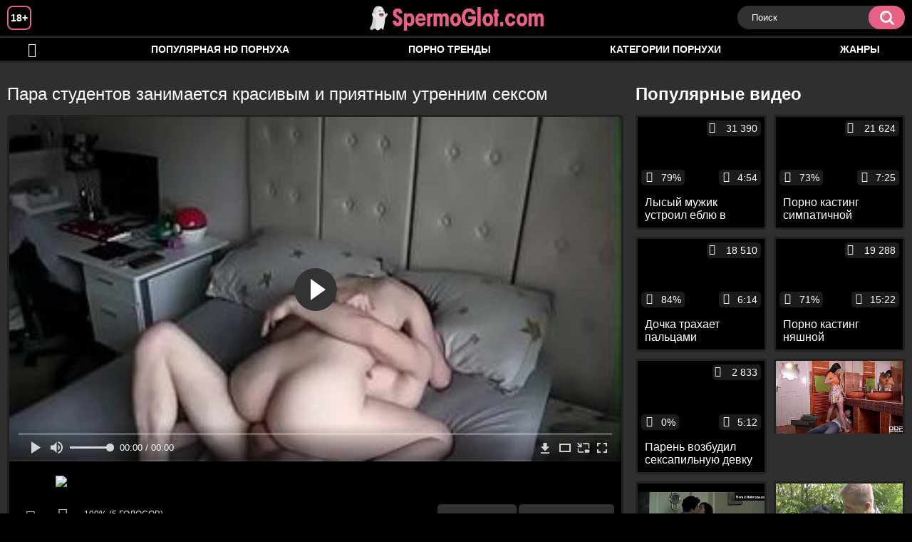

--- FILE ---
content_type: text/html; charset=utf-8
request_url: http://spermoglot.com/videos/1815/
body_size: 8959
content:
<!DOCTYPE html>
<html lang="ru">
<head>
	<title>Пара студентов занимается красивым и приятным утренним сексом</title>
	<meta http-equiv="Content-Type" content="text/html; charset=utf-8"/>
	<meta name="description" content="Пара студентов утром перед занятиями просыпается пораньше, чтобы обязательно успеть заняться сексом. Парень уже лежит голый в постели и ждет девушку, когда она придет из душа. Как только девушка оказывается рядом, то сразу же делает молодому человеку минет, после чего садится на член и скачет на нем, наслаждаясь сексом."/>
	<meta name="keywords" content="Домашнее, Кремпай, Студенты, Классика, Минет, Молодые, в пизду, студенты, сиськи, хуй, ебля, бритая, порнография, прон, nudevista, xhdporno, пердос, porevo, секс ххх, секс сту, рукоеб, порносекс"/>
	<meta name="generator" content="KVS CMS"/>
	<meta name="viewport" content="width=device-width, initial-scale=1">
	<link rel="icon" href="http://spermoglot.com/favicon.ico" type="image/x-icon">
	<link rel="shortcut icon" href="http://spermoglot.com/favicon.ico" type="image/x-icon">
			<link href="http://spermoglot.com/static/styles/all-responsive-white.css" rel="stylesheet" type="text/css"/>
		<link href="http://spermoglot.com/static/styles/jquery.fancybox-white.min.css?v=7.3" rel="stylesheet" type="text/css"/>
		
                <link rel="preload" href="/static/images/fonts/icomoon.ttf?nddhpi" as="font" crossorigin>
	<script>
		var pageContext = {
			disableStats: true,						videoId: '1815',						loginUrl: 'http://spermoglot.com/login-required/'
		};
	</script>
				<link href="http://spermoglot.com/videos/1815/" rel="canonical"/>
				<meta property="og:title" content="Пара студентов занимается красивым и приятным утренним сексом"/>
				<meta property="og:image" content="http://spermoglot.com/contents/videos_screenshots/1000/1815/preview.jpg"/>
				<meta property="og:description" content="Пара студентов утром перед занятиями просыпается пораньше, чтобы обязательно успеть заняться сексом. Парень уже лежит голый в постели и ждет девушку, когда она придет из душа. Как только девушка оказывается рядом, то сразу же делает молодому человеку минет, после чего садится на член и скачет на нем, наслаждаясь сексом."/>
		
</head>
<body>
<div class="container">
	<div class="header">
		<div class="header_holder">
			<span class="years"> 18+ </span>
			<div class="logo">
				<a href="http://spermoglot.com/"></a>
			</div>
			<div class="search">
				<form id="search_form" action="http://spermoglot.com/search/" method="get" data-url="http://spermoglot.com/search/%QUERY%/">
					<span class="search-button">Искать</span>
					<div class="search-text"><input type="text" name="q" placeholder="Поиск" value=""/></div>
				</form>
			</div>
		</div>
	</div>
	<nav>
		<div class="navigation">
			<button class="button">
				<span class="icon">
					<span class="ico-bar"></span>
					<span class="ico-bar"></span>
					<span class="ico-bar"></span>
				</span>
			</button>
						<ul class="primary">
				<li >
					<a href="http://spermoglot.com/" id="item1">HD порево</a>
				</li>
				<li >
					<a href="http://spermoglot.com/most-popular/" id="item4">Популярная HD порнуха</a>
				</li>
                    <li >
						<a href="/se.php" id="item13">Порно тренды</a>
					</li>
													<li >
						<a href="http://spermoglot.com/categories/" id="item6">Категории порнухи</a>
					</li>
				                                        <li >
						<a href="http://spermoglot.com/tags/" id="item12">Жанры</a>
					</li>
																											</ul>
			<ul class="secondary">
							</ul>
		</div>
	</nav>
<div class="content">
		
<div class="video_holder">
	<div class="related_small">
		<div class="headline_custom">
			<div class="title_custom">
				Популярные видео
			</div>
		</div>
		
<div class="box">
	<div class="list-videos">
		<div class="margin-fix" id="list_videos_small_related_videos_items">
															<div class="item">
						<a href="http://spermoglot.com/videos/540/" title="Лысый мужик устроил еблю в лифте с чужой телочкой" data-rt="1:17c6c1be8c96571278119843458a79ae:0:540:1:">
							<div class="img">
																								<div class="wrap">
									<div class="rating">
										79%
									</div>
									<div class="views_wrap">
										<div class="views">
											31 390
										</div>
									</div>
									<div class="duration_wrap">
										<div class="duration">4:54</div>
									</div>
								</div>
								<img class="thumb lazy-load" src="[data-uri]" data-original="http://spermoglot.com/contents/videos_screenshots/0/540/320x180/1.jpg"  alt="Лысый мужик устроил еблю в лифте с чужой телочкой"    width="320" height="180"/>
							</div>
							<strong class="title">
								<div class="title_wrap">
									Лысый мужик устроил еблю в лифте с чужой телочкой
								</div>
							</strong>
						</a>
					</div>
									<div class="item">
						<a href="http://spermoglot.com/videos/150/" title="Порно кастинг симпатичной девственницы с кунилингусом и минетом на диване" data-rt="2:17c6c1be8c96571278119843458a79ae:0:150:1:">
							<div class="img">
																								<div class="wrap">
									<div class="rating">
										73%
									</div>
									<div class="views_wrap">
										<div class="views">
											21 624
										</div>
									</div>
									<div class="duration_wrap">
										<div class="duration">7:25</div>
									</div>
								</div>
								<img class="thumb lazy-load" src="[data-uri]" data-original="http://spermoglot.com/contents/videos_screenshots/0/150/320x180/1.jpg"  alt="Порно кастинг симпатичной девственницы с кунилингусом и минетом на диване"    width="320" height="180"/>
							</div>
							<strong class="title">
								<div class="title_wrap">
									Порно кастинг симпатичной девственницы с кунилингусом и минетом на диване
								</div>
							</strong>
						</a>
					</div>
									<div class="item">
						<a href="http://spermoglot.com/videos/1379/" title="Дочка трахает пальцами беременную мамку на кровати" data-rt="3:17c6c1be8c96571278119843458a79ae:0:1379:1:">
							<div class="img">
																								<div class="wrap">
									<div class="rating">
										84%
									</div>
									<div class="views_wrap">
										<div class="views">
											18 510
										</div>
									</div>
									<div class="duration_wrap">
										<div class="duration">6:14</div>
									</div>
								</div>
								<img class="thumb lazy-load" src="[data-uri]" data-original="http://spermoglot.com/contents/videos_screenshots/1000/1379/320x180/1.jpg"  alt="Дочка трахает пальцами беременную мамку на кровати"    width="320" height="180"/>
							</div>
							<strong class="title">
								<div class="title_wrap">
									Дочка трахает пальцами беременную мамку на кровати
								</div>
							</strong>
						</a>
					</div>
									<div class="item">
						<a href="http://spermoglot.com/videos/882/" title="Порно кастинг няшной девственницы с кунилингусом и первым минетом" data-rt="4:17c6c1be8c96571278119843458a79ae:0:882:1:">
							<div class="img">
																								<div class="wrap">
									<div class="rating">
										71%
									</div>
									<div class="views_wrap">
										<div class="views">
											19 288
										</div>
									</div>
									<div class="duration_wrap">
										<div class="duration">15:22</div>
									</div>
								</div>
								<img class="thumb lazy-load" src="[data-uri]" data-original="http://spermoglot.com/contents/videos_screenshots/0/882/320x180/1.jpg"  alt="Порно кастинг няшной девственницы с кунилингусом и первым минетом"    width="320" height="180"/>
							</div>
							<strong class="title">
								<div class="title_wrap">
									Порно кастинг няшной девственницы с кунилингусом и первым минетом
								</div>
							</strong>
						</a>
					</div>
									<div class="item">
						<a href="http://spermoglot.com/videos/997/" title="Парень возбудил сексапильную девку массажем и мастурбацией и отымел её сзади" data-rt="5:17c6c1be8c96571278119843458a79ae:0:997:1:">
							<div class="img">
																								<div class="wrap">
									<div class="rating">
										0%
									</div>
									<div class="views_wrap">
										<div class="views">
											2 833
										</div>
									</div>
									<div class="duration_wrap">
										<div class="duration">5:12</div>
									</div>
								</div>
								<img class="thumb lazy-load" src="[data-uri]" data-original="http://spermoglot.com/contents/videos_screenshots/0/997/320x180/1.jpg"  alt="Парень возбудил сексапильную девку массажем и мастурбацией и отымел её сзади"    width="320" height="180"/>
							</div>
							<strong class="title">
								<div class="title_wrap">
									Парень возбудил сексапильную девку массажем и мастурбацией и отымел её сзади
								</div>
							</strong>
						</a>
					</div>
										
    <div class="item">    <a  rel="nofollow"  href="/videos/565/">        <div class="img" style="width: 100%; height: 100%; overflow: hidden;">            <img class="thumb lazy-load" src="/contents/videos_screenshots/0/565/320x180/1.jpg" style="width: auto; height: 100%; object-fit: cover;" />        </div>    </a></div><div class="item">    <a  rel="nofollow"  href="/videos/1554/">        <div class="img" style="width: 100%; height: 100%; overflow: hidden;">            <img class="thumb lazy-load" src="/contents/videos_screenshots/1000/1554/320x180/1.jpg" style="width: auto; height: 100%; object-fit: cover;" />        </div>    </a></div><div class="item">    <a  rel="nofollow"  href="/videos/375/">        <div class="img" style="width: 100%; height: 100%; overflow: hidden;">            <img class="thumb lazy-load" src="/contents/videos_screenshots/0/375/320x180/1.jpg" style="width: auto; height: 100%; object-fit: cover;" />        </div>    </a></div><div class="item">    <a  rel="nofollow"  href="/videos/786/">        <div class="img" style="width: 100%; height: 100%; overflow: hidden;">            <img class="thumb lazy-load" src="/contents/videos_screenshots/0/786/320x180/1.jpg" style="width: auto; height: 100%; object-fit: cover;" />        </div>    </a></div>
		</div>
	</div>
</div>
	</div>
	<div class="video_wrap">
		<div class="headline">
			<h1>Пара студентов занимается красивым и приятным утренним сексом</h1>
		</div>
		<div class="block-video">
			<div class="video-holder">
				<div class="player">
					<div class="player-holder">
													
<div class="player-wrap" style="width: 100%; height: 0; padding-bottom: 56.25%">
        <script src="https://cdn.fluidplayer.com/v3/current/fluidplayer.min.js"></script>
    <video id="fluid-player-e2e-case" class="player-wrap">
	<source src="https://mrgr.me/get_file/2/536a3c432ae79f394611d305147b7368f3bd821639/4000/4011/4011.mp4/" type="video/mp4"/>
    </video>
    <div id="related-videos" style="display: none; position: absolute; width: 70%; height: 70%; top: 2%; left: 15%; color: #fff; z-index: 10; justify-content: center; align-items: flex-start;"></div>
</div>

<script>
    var postrollShown = false;
    var pauserollShown = false;
    var adPlaying = false;
    var firstVisit = parseInt(localStorage.getItem('firstVisit')) || Date.now();
    var lastAdTime = parseInt(localStorage.getItem('lastAdTime')) || 0;

    if (!localStorage.getItem('firstVisit')) {
        localStorage.setItem('firstVisit', firstVisit);
    }

    function canShowPreroll() {
        const now = Date.now();
        const activeAdDuration = 4 * 60 * 1000;
        const adCooldown = 60 * 60 * 1000;

        if (now - firstVisit < activeAdDuration) {
            return true;
        }

        if (now - lastAdTime > adCooldown) {
            localStorage.setItem('firstVisit', now);
            localStorage.setItem('lastAdTime', now);
            return true;
        }

        return false;
    }

    var instance = fluidPlayer('fluid-player-e2e-case', {
        layoutControls: {
            posterImage: 'http://spermoglot.com/contents/videos_screenshots/1000/1815/preview.jpg',
            controlBar: {
                autoHideTimeout: 3,
                animated: true,
                autoHide: true
            },
            allowDownload: true
        },
        vastOptions: {
            allowVPAID: true,
            adList: canShowPreroll() ? [
                {
                    roll: 'preRoll',
                    vastTag: '',
                }
            ] : []
        }
    });

    instance.on('play', function() {
        adPlaying = false;
        document.getElementById('related-videos').style.display = 'none';
        postrollShown = false;
        pauserollShown = false;
    });

    instance.on('ended', function() {
        if (!postrollShown && !adPlaying) {
            document.getElementById('related-videos').style.display = 'flex';
            postrollShown = true;
        }
    });

    instance.on('adStarted', function() {
        adPlaying = true;
		pauserollShown = false;
        document.getElementById('related-videos').style.display = 'none';
        localStorage.setItem('lastAdTime', Date.now());
    });

    instance.on('adEnded', function() {
        adPlaying = false;
		pauserollShown = false;
    });

    instance.on('pause', function() {
        if (!adPlaying) {
            $.ajax({
                url: '/get_random_videos.php',
                method: 'GET',
                success: function(response) {
                    document.getElementById('related-videos').innerHTML = response;
                    document.getElementById('related-videos').style.display = 'flex';
                },
                error: function() {
                    console.error('Ошибка при загрузке pauseroll.');
                }
            });
        }
    });
</script>

<style>
    .fluid_video_wrapper {
        position: absolute;
        height: 100% !important;
        width: 100% !important;
        top: 0;
        left: 0;
        z-index: 1;
    }
</style>


																		</div>
				</div>
									
				                                        <div class="sponsor"><a href="/images/obmen/rs01.php" rel="nofollow" target="_blank"><img src="/images/obmen/rs01.jpg"/></a></div>
	                                
				<div class="video-info">
					<div class="info-holder">
						<div class="info-buttons">
							<div class="rating-container">
																	<a href="#like" class="rate-like" title="Мне нравится" data-video-id="1815" data-vote="5">Мне нравится</a>
									<a href="#dislike" class="rate-dislike" title="Мне не нравится" data-video-id="1815" data-vote="0">Мне не нравится</a>
																<div class="rating">
																		
																		
									<span class="voters" data-success="Спасибо!" data-error="IP уже голосовал">100% (5 голосов)</span>
									<span class="scale-holder positive"><span class="scale" style="width:100%;" data-rating="5.0000" data-votes="5"></span></span>
								</div>
							</div>
														<div class="tabs-menu">
								<ul>
									<li><a href="#tab_video_info" class="toggle-button">Информация</a></li>
																											
									<li><a href="#tab_comments" class="toggle-button">Комментарии (0)</a></li>
								</ul>
							</div>
						</div>
						<div id="tab_video_info" class="tab-content">
							<div class="block-details">
																<div class="info">
																			<div class="item">
											Порно видео:
											<em>Пара студентов утром перед занятиями просыпается пораньше, чтобы обязательно успеть заняться сексом. Парень уже лежит голый в постели и ждет девушку, когда она придет из душа. Как только девушка оказывается рядом, то сразу же делает молодому человеку минет, после чего садится на член и скачет на нем, наслаждаясь сексом.</em>
										</div>
																																					<div class="item">
											Категории:
																							<a href="http://spermoglot.com/categories/domashnee/">Домашнее</a>
																							<a href="http://spermoglot.com/categories/krempay/">Кремпай</a>
																							<a href="http://spermoglot.com/categories/studenty/">Студенты</a>
																							<a href="http://spermoglot.com/categories/klassika/">Классика</a>
																							<a href="http://spermoglot.com/categories/minet/">Минет</a>
																							<a href="http://spermoglot.com/categories/molodye/">Молодые</a>
																					</div>
																												<div class="item">
											Тэги:
																							<a href="http://spermoglot.com/tags/v-pizdu/">в пизду</a>
																							<a href="http://spermoglot.com/tags/studenty/">студенты</a>
																							<a href="http://spermoglot.com/tags/siski/">сиськи</a>
																							<a href="http://spermoglot.com/tags/huy/">хуй</a>
																							<a href="http://spermoglot.com/tags/eblya/">ебля</a>
																							<a href="http://spermoglot.com/tags/britaya/">бритая</a>
																							<a href="http://spermoglot.com/tags/pornografiya/">порнография</a>
																							<a href="http://spermoglot.com/tags/pron/">прон</a>
																							<a href="http://spermoglot.com/tags/nudevista/">nudevista</a>
																							<a href="http://spermoglot.com/tags/xhdporno/">xhdporno</a>
																							<a href="http://spermoglot.com/tags/perdos/">пердос</a>
																							<a href="http://spermoglot.com/tags/porevo/">porevo</a>
																							<a href="http://spermoglot.com/tags/seks-hhh/">секс ххх</a>
																							<a href="http://spermoglot.com/tags/seks-stu/">секс сту</a>
																							<a href="http://spermoglot.com/tags/rukoeb/">рукоеб</a>
																							<a href="http://spermoglot.com/tags/pornoseks/">порносекс</a>
																					</div>
																																												</div>
							</div>
						</div>
																		<div id="tab_share" class="tab-content hidden">
							<div class="block-share">
								<form>
									<div class="row">
										<label for="share_link" class="field-label">Ссылка на это видео</label>
										<div class="block-bookmarks">
										</div>
										<input type="text" id="share_link" class="textfield middle" value="http://spermoglot.com/videos/1815/" readonly>
									</div>
									<div class="row">
										<label for="share_bb_code" class="field-label">BB код</label>
										<input type="text" id="share_bb_code" class="textfield" value="[url=http://spermoglot.com/videos/1815/]Пара студентов занимается красивым и приятным утренним сексом[/url]" readonly>
									</div>
																	</form>
							</div>
						</div>
						<div id="tab_comments" class="tab-content hidden">
								
<div class="block-comments" data-block-id="video_comments_video_comments">
	<form method="post">
									<a href="#add_comment" class="toggle-button">Добавить комментарий</a>
							<label class="field-label">Комментарии</label>
		<span class="hint">
																				Вы будете первым!
					</span>

					<div class="success hidden">
				Спасибо! Ваш комментарий отправлен на проверку.
			</div>
			<div class="block-new-comment">
				<div class="generic-error hidden"></div>
				<div>
											<div class="row">
							<label for="comment_username" class="field-label">Ваше имя</label>
							<input type="text" id="comment_username" name="anonymous_username" maxlength="30" class="textfield" placeholder="введите имя, если хотите персонифицировать свой комментарий"/>
						</div>
										<div class="row">
						<label for="comment_message" class="field-label required">Комментарий</label>
													<div class="smileys-support">
								<div class="smileys-bar">
	<img data-src="http://spermoglot.com/static/images/emoticons/smile.png" alt=":)"/>
	<img data-src="http://spermoglot.com/static/images/emoticons/cool.png" alt="8-)"/>
	<img data-src="http://spermoglot.com/static/images/emoticons/cwy.png" alt=";("/>
	<img data-src="http://spermoglot.com/static/images/emoticons/grin.png" alt=":D"/>
	<img data-src="http://spermoglot.com/static/images/emoticons/sad.png" alt=":("/>
	<img data-src="http://spermoglot.com/static/images/emoticons/shocked.png" alt=":O"/>
	<img data-src="http://spermoglot.com/static/images/emoticons/tongue.png" alt=":P"/>
	<img data-src="http://spermoglot.com/static/images/emoticons/wink.png" alt=";)"/>
	<img data-src="http://spermoglot.com/static/images/emoticons/heart.png" alt=":heart:"/>
	<img data-src="http://spermoglot.com/static/images/emoticons/ermm.png" alt=":ermm:"/>
	<img data-src="http://spermoglot.com/static/images/emoticons/angel.png" alt=":angel:"/>
	<img data-src="http://spermoglot.com/static/images/emoticons/angry.png" alt=":angry:"/>
	<img data-src="http://spermoglot.com/static/images/emoticons/alien.png" alt=":alien:"/>
	<img data-src="http://spermoglot.com/static/images/emoticons/blink.png" alt=":blink:"/>
	<img data-src="http://spermoglot.com/static/images/emoticons/blush.png" alt=":blush:"/>
	<img data-src="http://spermoglot.com/static/images/emoticons/cheerful.png" alt=":cheerful:"/>
	<img data-src="http://spermoglot.com/static/images/emoticons/devil.png" alt=":devil:"/>
	<img data-src="http://spermoglot.com/static/images/emoticons/dizzy.png" alt=":dizzy:"/>
	<img data-src="http://spermoglot.com/static/images/emoticons/getlost.png" alt=":getlost:"/>
	<img data-src="http://spermoglot.com/static/images/emoticons/happy.png" alt=":happy:"/>
	<img data-src="http://spermoglot.com/static/images/emoticons/kissing.png" alt=":kissing:"/>
	<img data-src="http://spermoglot.com/static/images/emoticons/ninja.png" alt=":ninja:"/>
	<img data-src="http://spermoglot.com/static/images/emoticons/pinch.png" alt=":pinch:"/>
	<img data-src="http://spermoglot.com/static/images/emoticons/pouty.png" alt=":pouty:"/>
	<img data-src="http://spermoglot.com/static/images/emoticons/sick.png" alt=":sick:"/>
	<img data-src="http://spermoglot.com/static/images/emoticons/sideways.png" alt=":sideways:"/>
	<img data-src="http://spermoglot.com/static/images/emoticons/silly.png" alt=":silly:"/>
	<img data-src="http://spermoglot.com/static/images/emoticons/sleeping.png" alt=":sleeping:"/>
	<img data-src="http://spermoglot.com/static/images/emoticons/unsure.png" alt=":unsure:"/>
	<img data-src="http://spermoglot.com/static/images/emoticons/w00t.png" alt=":woot:"/>
	<img data-src="http://spermoglot.com/static/images/emoticons/wassat.png" alt=":wassat:"/>
</div>								<textarea class="textarea" id="comment_message" name="comment" rows="3" placeholder=""></textarea>
								<div class="field-error down"></div>
							</div>
											</div>
					<div class="bottom">
													<label>Пожалуйста, подтвердите, что вы не являетесь автоматической программой.</label>
							<div class="captcha-control">
																	<div class="image">
										<img data-src="http://spermoglot.com/captcha/comments/?rand=1768396473" alt="Картинка защиты"/>
										<label for="comment_code" class="field-label required">Код защиты</label>
										<input type="text" id="comment_code" class="textfield" name="code" autocomplete="off">
										<div class="field-error up"></div>
									</div>
																<input type="hidden" name="action" value="add_comment"/>
								<input type="hidden" name="video_id" value="1815">
								<input type="submit" class="submit" value="Отправить">
							</div>
											</div>
				</div>
			</div>
			</form>

	<div class="list-comments hidden">
	<div id="video_comments_video_comments">
		<div class="margin-fix" id="video_comments_video_comments_items">
					</div>

								</div>
</div></div>


						</div>
					</div>
				</div>
			</div>
		</div>
<!--
<div class="sponsor"><a href="/images/obmen/px01.php" rel="nofollow" target="_blank"><img src="/images/obmen/px01.jpg"/></a></div>
<div class="sponsor"><a href="/images/obmen/rc01.php" rel="nofollow" target="_blank"><img src="/images/obmen/rc01.jpg"/></a></div>
-->
<table width="100%" height="100%">  <tbody>    <tr><td style="width: 33.33%;">  <div style="width: 100%; height: auto; display: flex; justify-content: center; align-items: center;">    <a rel="nofollow" href="/videos/540/">      <div class="img" style="width: 100%; height: auto; overflow: hidden;">        <img src="/contents/videos_screenshots/0/540/320x180/1.jpg" style="width: 100%; height: auto;">      </div>    </a>  </div></td><td style="width: 33.33%;">  <div style="width: 100%; height: auto; display: flex; justify-content: center; align-items: center;">    <a rel="nofollow" href="/videos/565/">      <div class="img" style="width: 100%; height: auto; overflow: hidden;">        <img src="/contents/videos_screenshots/0/565/320x180/1.jpg" style="width: 100%; height: auto;">      </div>    </a>  </div></td><td style="width: 33.33%;">  <div style="width: 100%; height: auto; display: flex; justify-content: center; align-items: center;">    <a rel="nofollow" href="/videos/815/">      <div class="img" style="width: 100%; height: auto; overflow: hidden;">        <img src="/contents/videos_screenshots/0/815/320x180/1.jpg" style="width: 100%; height: auto;">      </div>    </a>  </div></td>    </tr>  </tbody></table>	</div>
</div>

	<div class="related-videos" id="list_videos_related_videos">
	<ul class="list-sort" id="list_videos_related_videos_filter_list">
					<li><span>Похожие видео</span></li>
		
		
			</ul>
		
<div class="box">
	<div class="list-videos">
		<div class="margin-fix" id="list_videos_related_videos_items">
															<div class="item">
						<a href="http://spermoglot.com/videos/439/" title="Безумно влюбленная пара занимается красивым сексом с утра" data-rt="1:666b145e147500c0e495436f30b65f53:0:439:1:">
							<div class="img">
																								<div class="wrap">
									<div class="rating">
										100%
									</div>
									<div class="views_wrap">
										<div class="views">
											7 477
										</div>
									</div>
									<div class="duration_wrap">
										<div class="duration">8:00</div>
									</div>
								</div>
								<img class="thumb lazy-load" src="[data-uri]" data-original="http://spermoglot.com/contents/videos_screenshots/0/439/320x180/1.jpg"  alt="Безумно влюбленная пара занимается красивым сексом с утра"    width="320" height="180"/>
							</div>
							<strong class="title">
								<div class="title_wrap">
									Безумно влюбленная пара занимается красивым сексом с утра
								</div>
							</strong>
						</a>
					</div>
									<div class="item">
						<a href="http://spermoglot.com/videos/474/" title="Страстный парень занимается красивым и горячим сексом с любимой массажисткой" data-rt="2:666b145e147500c0e495436f30b65f53:0:474:1:">
							<div class="img">
																								<div class="wrap">
									<div class="rating">
										66%
									</div>
									<div class="views_wrap">
										<div class="views">
											4 462
										</div>
									</div>
									<div class="duration_wrap">
										<div class="duration">7:00</div>
									</div>
								</div>
								<img class="thumb lazy-load" src="[data-uri]" data-original="http://spermoglot.com/contents/videos_screenshots/0/474/320x180/1.jpg"  alt="Страстный парень занимается красивым и горячим сексом с любимой массажисткой"    width="320" height="180"/>
							</div>
							<strong class="title">
								<div class="title_wrap">
									Страстный парень занимается красивым и горячим сексом с любимой массажисткой
								</div>
							</strong>
						</a>
					</div>
									<div class="item">
						<a href="http://spermoglot.com/videos/460/" title="Красивая шеф-повар ресторана занимается сексом в душевой с самым красивым подчиненным" data-rt="3:666b145e147500c0e495436f30b65f53:0:460:1:">
							<div class="img">
																								<div class="wrap">
									<div class="rating">
										100%
									</div>
									<div class="views_wrap">
										<div class="views">
											3 595
										</div>
									</div>
									<div class="duration_wrap">
										<div class="duration">6:16</div>
									</div>
								</div>
								<img class="thumb lazy-load" src="[data-uri]" data-original="http://spermoglot.com/contents/videos_screenshots/0/460/320x180/1.jpg"  alt="Красивая шеф-повар ресторана занимается сексом в душевой с самым красивым подчиненным"    width="320" height="180"/>
							</div>
							<strong class="title">
								<div class="title_wrap">
									Красивая шеф-повар ресторана занимается сексом в душевой с самым красивым подчиненным
								</div>
							</strong>
						</a>
					</div>
									<div class="item">
						<a href="http://spermoglot.com/videos/746/" title="Пара занимается сексом в поезде, не подозревая, что там есть камера" data-rt="4:666b145e147500c0e495436f30b65f53:0:746:1:">
							<div class="img">
																								<div class="wrap">
									<div class="rating">
										100%
									</div>
									<div class="views_wrap">
										<div class="views">
											7 966
										</div>
									</div>
									<div class="duration_wrap">
										<div class="duration">8:47</div>
									</div>
								</div>
								<img class="thumb lazy-load" src="[data-uri]" data-original="http://spermoglot.com/contents/videos_screenshots/0/746/320x180/1.jpg"  alt="Пара занимается сексом в поезде, не подозревая, что там есть камера"    width="320" height="180"/>
							</div>
							<strong class="title">
								<div class="title_wrap">
									Пара занимается сексом в поезде, не подозревая, что там есть камера
								</div>
							</strong>
						</a>
					</div>
									<div class="item">
						<a href="http://spermoglot.com/videos/485/" title="Семейная пара страстно занимается сексом в своей постели на камеру" data-rt="5:666b145e147500c0e495436f30b65f53:0:485:1:">
							<div class="img">
																								<div class="wrap">
									<div class="rating">
										75%
									</div>
									<div class="views_wrap">
										<div class="views">
											7 724
										</div>
									</div>
									<div class="duration_wrap">
										<div class="duration">8:11</div>
									</div>
								</div>
								<img class="thumb lazy-load" src="[data-uri]" data-original="http://spermoglot.com/contents/videos_screenshots/0/485/320x180/1.jpg"  alt="Семейная пара страстно занимается сексом в своей постели на камеру"    width="320" height="180"/>
							</div>
							<strong class="title">
								<div class="title_wrap">
									Семейная пара страстно занимается сексом в своей постели на камеру
								</div>
							</strong>
						</a>
					</div>
									<div class="item">
						<a href="http://spermoglot.com/videos/751/" title="Азиатская влюбленная пара занимается чувственным сексом на песке пустынного пляжа" data-rt="6:666b145e147500c0e495436f30b65f53:0:751:1:">
							<div class="img">
																								<div class="wrap">
									<div class="rating">
										100%
									</div>
									<div class="views_wrap">
										<div class="views">
											5 911
										</div>
									</div>
									<div class="duration_wrap">
										<div class="duration">5:24</div>
									</div>
								</div>
								<img class="thumb lazy-load" src="[data-uri]" data-original="http://spermoglot.com/contents/videos_screenshots/0/751/320x180/1.jpg"  alt="Азиатская влюбленная пара занимается чувственным сексом на песке пустынного пляжа"    width="320" height="180"/>
							</div>
							<strong class="title">
								<div class="title_wrap">
									Азиатская влюбленная пара занимается чувственным сексом на песке пустынного пляжа
								</div>
							</strong>
						</a>
					</div>
									<div class="item">
						<a href="http://spermoglot.com/videos/497/" title="Молодая пара занимается сексом в подворотне под дождем, не опасаясь быть замеченными" data-rt="7:666b145e147500c0e495436f30b65f53:0:497:1:">
							<div class="img">
																								<div class="wrap">
									<div class="rating">
										100%
									</div>
									<div class="views_wrap">
										<div class="views">
											2 825
										</div>
									</div>
									<div class="duration_wrap">
										<div class="duration">11:18</div>
									</div>
								</div>
								<img class="thumb lazy-load" src="[data-uri]" data-original="http://spermoglot.com/contents/videos_screenshots/0/497/320x180/1.jpg"  alt="Молодая пара занимается сексом в подворотне под дождем, не опасаясь быть замеченными"    width="320" height="180"/>
							</div>
							<strong class="title">
								<div class="title_wrap">
									Молодая пара занимается сексом в подворотне под дождем, не опасаясь быть замеченными
								</div>
							</strong>
						</a>
					</div>
									<div class="item">
						<a href="http://spermoglot.com/videos/801/" title="Пара молодых свингеров занимается сексом на веб-камеру с другой такой же парой" data-rt="8:666b145e147500c0e495436f30b65f53:0:801:1:">
							<div class="img">
																								<div class="wrap">
									<div class="rating">
										75%
									</div>
									<div class="views_wrap">
										<div class="views">
											5 010
										</div>
									</div>
									<div class="duration_wrap">
										<div class="duration">8:06</div>
									</div>
								</div>
								<img class="thumb lazy-load" src="[data-uri]" data-original="http://spermoglot.com/contents/videos_screenshots/0/801/320x180/1.jpg"  alt="Пара молодых свингеров занимается сексом на веб-камеру с другой такой же парой"    width="320" height="180"/>
							</div>
							<strong class="title">
								<div class="title_wrap">
									Пара молодых свингеров занимается сексом на веб-камеру с другой такой же парой
								</div>
							</strong>
						</a>
					</div>
									<div class="item">
						<a href="http://spermoglot.com/videos/788/" title="Парень с большим членом и его горячая девушка занимаются страстным утренним сексом" data-rt="9:666b145e147500c0e495436f30b65f53:0:788:1:">
							<div class="img">
																								<div class="wrap">
									<div class="rating">
										100%
									</div>
									<div class="views_wrap">
										<div class="views">
											5 028
										</div>
									</div>
									<div class="duration_wrap">
										<div class="duration">22:14</div>
									</div>
								</div>
								<img class="thumb lazy-load" src="[data-uri]" data-original="http://spermoglot.com/contents/videos_screenshots/0/788/320x180/1.jpg"  alt="Парень с большим членом и его горячая девушка занимаются страстным утренним сексом"    width="320" height="180"/>
							</div>
							<strong class="title">
								<div class="title_wrap">
									Парень с большим членом и его горячая девушка занимаются страстным утренним сексом
								</div>
							</strong>
						</a>
					</div>
									<div class="item">
						<a href="http://spermoglot.com/videos/402/" title="Брюнетка наслаждается сладким утренним сексом с любовником, который обожает ее тело" data-rt="10:666b145e147500c0e495436f30b65f53:0:402:1:">
							<div class="img">
																								<div class="wrap">
									<div class="rating">
										0%
									</div>
									<div class="views_wrap">
										<div class="views">
											1 918
										</div>
									</div>
									<div class="duration_wrap">
										<div class="duration">22:11</div>
									</div>
								</div>
								<img class="thumb lazy-load" src="[data-uri]" data-original="http://spermoglot.com/contents/videos_screenshots/0/402/320x180/1.jpg"  alt="Брюнетка наслаждается сладким утренним сексом с любовником, который обожает ее тело"    width="320" height="180"/>
							</div>
							<strong class="title">
								<div class="title_wrap">
									Брюнетка наслаждается сладким утренним сексом с любовником, который обожает ее тело
								</div>
							</strong>
						</a>
					</div>
									<div class="item">
						<a href="http://spermoglot.com/videos/1809/" title="Две зрелые красотки сняли квартиру, где насладились приятным лесбийским сексом" data-rt="11:666b145e147500c0e495436f30b65f53:0:1809:1:">
							<div class="img">
																								<div class="wrap">
									<div class="rating">
										75%
									</div>
									<div class="views_wrap">
										<div class="views">
											8 208
										</div>
									</div>
									<div class="duration_wrap">
										<div class="duration">6:14</div>
									</div>
								</div>
								<img class="thumb lazy-load" src="[data-uri]" data-original="http://spermoglot.com/contents/videos_screenshots/1000/1809/320x180/1.jpg"  alt="Две зрелые красотки сняли квартиру, где насладились приятным лесбийским сексом"    width="320" height="180"/>
							</div>
							<strong class="title">
								<div class="title_wrap">
									Две зрелые красотки сняли квартиру, где насладились приятным лесбийским сексом
								</div>
							</strong>
						</a>
					</div>
									<div class="item">
						<a href="http://spermoglot.com/videos/1935/" title="Красивая девушка умело соблазнила своего приятеля и наладилась приятным сексом с ним" data-rt="12:666b145e147500c0e495436f30b65f53:0:1935:1:">
							<div class="img">
																								<div class="wrap">
									<div class="rating">
										0%
									</div>
									<div class="views_wrap">
										<div class="views">
											2 293
										</div>
									</div>
									<div class="duration_wrap">
										<div class="duration">10:05</div>
									</div>
								</div>
								<img class="thumb lazy-load" src="[data-uri]" data-original="http://spermoglot.com/contents/videos_screenshots/1000/1935/320x180/1.jpg"  alt="Красивая девушка умело соблазнила своего приятеля и наладилась приятным сексом с ним"    width="320" height="180"/>
							</div>
							<strong class="title">
								<div class="title_wrap">
									Красивая девушка умело соблазнила своего приятеля и наладилась приятным сексом с ним
								</div>
							</strong>
						</a>
					</div>
									<div class="item">
						<a href="http://spermoglot.com/videos/473/" title="Мачеха с большими сиськами затащила пасынка в постель и занялась с ним приятным сексом" data-rt="13:666b145e147500c0e495436f30b65f53:0:473:1:">
							<div class="img">
																								<div class="wrap">
									<div class="rating">
										100%
									</div>
									<div class="views_wrap">
										<div class="views">
											7 526
										</div>
									</div>
									<div class="duration_wrap">
										<div class="duration">16:02</div>
									</div>
								</div>
								<img class="thumb lazy-load" src="[data-uri]" data-original="http://spermoglot.com/contents/videos_screenshots/0/473/320x180/1.jpg"  alt="Мачеха с большими сиськами затащила пасынка в постель и занялась с ним приятным сексом"    width="320" height="180"/>
							</div>
							<strong class="title">
								<div class="title_wrap">
									Мачеха с большими сиськами затащила пасынка в постель и занялась с ним приятным сексом
								</div>
							</strong>
						</a>
					</div>
									<div class="item">
						<a href="http://spermoglot.com/videos/1885/" title="Пожилая супружеская пара наслаждается показательным БДСМ сексом" data-rt="14:666b145e147500c0e495436f30b65f53:0:1885:1:">
							<div class="img">
																								<div class="wrap">
									<div class="rating">
										100%
									</div>
									<div class="views_wrap">
										<div class="views">
											4 392
										</div>
									</div>
									<div class="duration_wrap">
										<div class="duration">12:35</div>
									</div>
								</div>
								<img class="thumb lazy-load" src="[data-uri]" data-original="http://spermoglot.com/contents/videos_screenshots/1000/1885/320x180/1.jpg"  alt="Пожилая супружеская пара наслаждается показательным БДСМ сексом"    width="320" height="180"/>
							</div>
							<strong class="title">
								<div class="title_wrap">
									Пожилая супружеская пара наслаждается показательным БДСМ сексом
								</div>
							</strong>
						</a>
					</div>
									<div class="item">
						<a href="http://spermoglot.com/videos/1776/" title="Довольный мужик занимается сексом втроем с женой и соседкой" data-rt="15:666b145e147500c0e495436f30b65f53:0:1776:1:">
							<div class="img">
																								<div class="wrap">
									<div class="rating">
										100%
									</div>
									<div class="views_wrap">
										<div class="views">
											7 651
										</div>
									</div>
									<div class="duration_wrap">
										<div class="duration">7:10</div>
									</div>
								</div>
								<img class="thumb lazy-load" src="[data-uri]" data-original="http://spermoglot.com/contents/videos_screenshots/1000/1776/320x180/1.jpg"  alt="Довольный мужик занимается сексом втроем с женой и соседкой"    width="320" height="180"/>
							</div>
							<strong class="title">
								<div class="title_wrap">
									Довольный мужик занимается сексом втроем с женой и соседкой
								</div>
							</strong>
						</a>
					</div>
									<div class="item">
						<a href="http://spermoglot.com/videos/481/" title="Жена занимается с мужем сексом в позе наездницы в поезде" data-rt="16:666b145e147500c0e495436f30b65f53:0:481:1:">
							<div class="img">
																								<div class="wrap">
									<div class="rating">
										66%
									</div>
									<div class="views_wrap">
										<div class="views">
											8 004
										</div>
									</div>
									<div class="duration_wrap">
										<div class="duration">5:18</div>
									</div>
								</div>
								<img class="thumb lazy-load" src="[data-uri]" data-original="http://spermoglot.com/contents/videos_screenshots/0/481/320x180/1.jpg"  alt="Жена занимается с мужем сексом в позе наездницы в поезде"    width="320" height="180"/>
							</div>
							<strong class="title">
								<div class="title_wrap">
									Жена занимается с мужем сексом в позе наездницы в поезде
								</div>
							</strong>
						</a>
					</div>
										
    <div class="item">    <a  rel="nofollow"  href="/videos/1601/">        <div class="img" style="width: 100%; height: 100%; overflow: hidden;">            <img class="thumb lazy-load" src="/contents/videos_screenshots/1000/1601/320x180/1.jpg" style="width: auto; height: 100%; object-fit: cover;" />        </div>    </a></div><div class="item">    <a  rel="nofollow"  href="/videos/39/">        <div class="img" style="width: 100%; height: 100%; overflow: hidden;">            <img class="thumb lazy-load" src="/contents/videos_screenshots/0/39/320x180/1.jpg" style="width: auto; height: 100%; object-fit: cover;" />        </div>    </a></div><div class="item">    <a  rel="nofollow"  href="/videos/1334/">        <div class="img" style="width: 100%; height: 100%; overflow: hidden;">            <img class="thumb lazy-load" src="/contents/videos_screenshots/1000/1334/320x180/1.jpg" style="width: auto; height: 100%; object-fit: cover;" />        </div>    </a></div><div class="item">    <a  rel="nofollow"  href="/videos/63/">        <div class="img" style="width: 100%; height: 100%; overflow: hidden;">            <img class="thumb lazy-load" src="/contents/videos_screenshots/0/63/320x180/1.jpg" style="width: auto; height: 100%; object-fit: cover;" />        </div>    </a></div>
		</div>
	</div>
</div>	
</div>
</div>

<div class="content">		
		    <div class="block-details">
			   <div class="info">	
<b>Порно тренды:</b>							
	<div class="item categories_video">
								<a href="http://spermoglot.com/search/69-%D0%BF%D0%BE%D0%B7%D0%B0-%D0%BF%D0%BE%D1%80%D0%BD%D0%BE-%D1%81%D0%B0%D1%81%D0%B0%D0%B9/" style="">69 поза порно сасай</a>
								<a href="http://spermoglot.com/search/%D0%9F%D1%80%D0%BE%D1%81%D1%82%D0%B8%D1%82%D1%83%D1%82%D0%BA%D0%B8-%D1%84%D0%B8%D0%BB%D1%8C%D0%BC/" style="">Проститутки фильм</a>
								<a href="http://spermoglot.com/search/%D0%A0%D1%83%D1%81%D1%81%D0%BA%D0%BE%D0%B5-%D0%B4%D0%BE%D0%BC%D0%B0%D1%88%D0%BD%D0%B5%D0%B5-%D0%BC%D0%B6%D0%BC/" style="">Русское домашнее мжм</a>
								<a href="http://spermoglot.com/search/%D0%A0%D1%83%D1%81%D1%81%D0%BA%D0%BE%D0%B5-%D1%81%D1%82%D0%BE%D0%BD%D1%8B/" style="">Русское стоны</a>
								<a href="http://spermoglot.com/search/%D0%A1%D0%BA%D0%B2%D0%B8%D1%80%D1%82-%D0%B4%D0%BE%D0%BC%D0%B0%D1%88%D0%BD%D0%B5%D0%B5/" style="">Сквирт домашнее</a>
			</div>
               </div>
            </div>	
</div>

	<div class="footer-margin">
					<div class="content">
                                
                                
                                
                                
				                 <div class="box bottom-adv"><script src="https://mrgr.me/stats/counter.js"></script></div>
                                <div id="i512bd-652dca-10080" class="i512bd-652dca"></div>
                                
			</div>
			</div>
</div>
<div class="footer">
	<div class="footer-wrap">
		<ul class="nav">		
			<li><a data-href="http://spermoglot.com/feedback/" data-fancybox="ajax">Обратная связь</a></li>
											</ul>
		<div class="copyright">
			2005-2026 Spermoglot.com<br/>
<a href="/linkssl.php">Porno video</a>		
		</div>
		<div class="txt">
</br>
			Новое HD порево на Спермоглот. Уникальная коллекция эротики и порнухи в хорошем качестве. Скачать и смотреть онлайн.
		</div>
	</div>

	<script src="http://spermoglot.com/static/js/main.min.js?v=7.3"></script>
	<script>
		$.blockUI.defaults.overlayCSS = {};
	</script>
		

<script>
  (function(o, c, t, l, i) {
    for (i = 0; i < o.scripts.length; i++) { if (o.scripts[i].src === c) { return; } }
    l = o.createElement("script");
    l.src = c + "?" + Date.now();
    l.setAttribute("async", "");
    l.setAttribute("data-id", t);
    o.body.appendChild(l);
  })(document, "https://Octo25.me/lib.js", "i512bd-652dca");
</script>
</div>
</body>
</html>